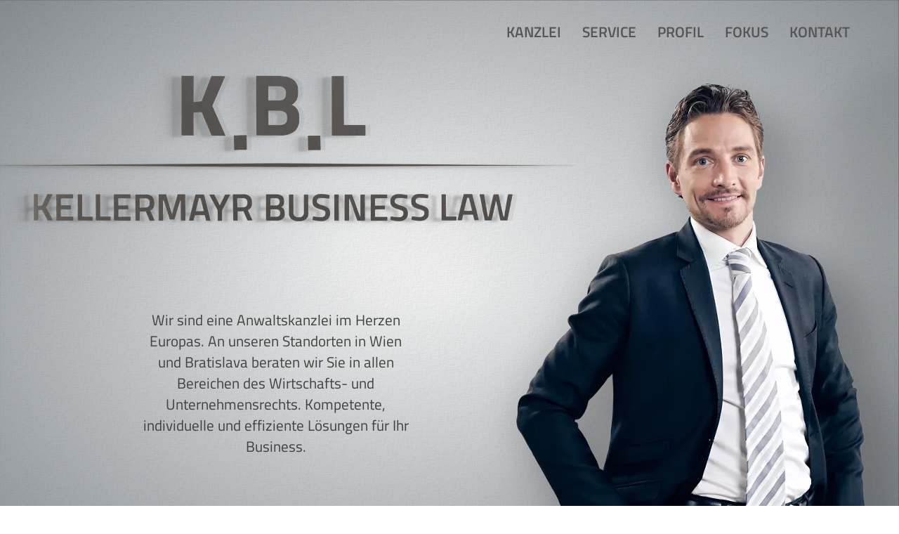

--- FILE ---
content_type: text/html
request_url: https://www.kblaw.at/
body_size: 2243
content:
<!DOCTYPE html> <html lang="de-AT"> <head> <meta charset="utf-8"> <!--
	This website is powered by TYPO3 - inspiring people to share!
	TYPO3 is a free open source Content Management Framework initially created by Kasper Skaarhoj and licensed under GNU/GPL.
	TYPO3 is copyright 1998-2018 of Kasper Skaarhoj. Extensions are copyright of their respective owners.
	Information and contribution at https://typo3.org/
--><base href="//www.kblaw.at/"> <title>K.B.L | Kellermayr Business Law</title> <meta name=revisit-after content="30"><meta name=robots content="all"> <meta name="designer" content="sonority.at - MULTIMEDIA ART DESIGN"> <meta name="publisher" content="K.B.L - Kellermayr Business Law"> <meta name="city" content="Wien"> <meta name="country" content="Austria"> <meta name="viewport" content="width=device-width, initial-scale=1.0, maximum-scale=1.0, user-scalable=no"> <meta name="last-modified" content="2019-06-27T17:20:39+02:00"> <meta property="og:site_name" content="K.B.L"> <meta property="og:title" content="K.B.L | Kellermayr Business Law"> <meta property="og:type" content="website"> <meta property="og:locale" content="de_AT"> <link rel="stylesheet" type="text/css" href="/typo3temp/compressor/fonts-708b02ccfaac6e7b6f34ef4fb7239b97.css?1715262406" media="all"> <link rel="stylesheet" type="text/css" href="/typo3temp/compressor/merged-0bf28e1c3a969ce706e696add8fd3c2d-de2ae7a2a170aa1e6a989f27bbd4b798.css?1715262406" media="all"> <link rel="shortcut icon" href="/typo3conf/ext/user_template/Resources/Public/Icons/favicon.png" /> <link rel="dns-prefetch" href="//code.jquery.com"> </head> <body class="header-fixed page-1 template-pagets__layout7"> <div id="background"></div> <div id="wall"></div> <!--[if lte IE 9]><div class="whatbrowser">Sie verwenden einen stark veralteten Browser! <a href="http://www.whatbrowser.org/intl/de/">Aktualisieren Sie Ihren Browser jetzt</a></div><![endif]--><div class="wrapper"> <section id="header"> <nav class="navbar navbar-default navbar-static-top"> <div class="container"> <div class="navbar-header"> <button type="submit" class="navbar-toggle" data-toggle="collapse" data-target="#navigation"><span class="sr-only">zeige Navigation</span><span class="glyphicon glyphicon-menu-hamburger"></span></button> </div> <div class="collapse navbar-collapse" id="navigation"> <ul class="nav navbar-nav"> <li><a href="/kanzlei/" title="Kanzlei">Kanzlei</a></li><li><a href="/service/" title="Service">Service</a></li><li><a href="/profil/" title="Profil">Profil</a></li><li><a href="/fokus/" title="Fokus">Fokus</a></li><li><a href="/kontakt/" title="Kontakt">Kontakt</a></li> </ul> </div> <a href="/" title="Zur Startseite" class="kbl-logo-header"> <picture> <source srcset=" /typo3conf/ext/user_template/Resources/Public/Images/kbl-logo-264.webp 264w, /typo3conf/ext/user_template/Resources/Public/Images/kbl-logo-360.webp 360w, /typo3conf/ext/user_template/Resources/Public/Images/kbl-logo-555.webp 555w, /typo3conf/ext/user_template/Resources/Public/Images/kbl-logo-737.webp 737w, /typo3conf/ext/user_template/Resources/Public/Images/kbl-logo-880.webp 880w" type="image/webp"> <source srcset=" /typo3conf/ext/user_template/Resources/Public/Images/kbl-logo-264-p100.png 264w, /typo3conf/ext/user_template/Resources/Public/Images/kbl-logo-360-p100.png 360w, /typo3conf/ext/user_template/Resources/Public/Images/kbl-logo-555-p100.png 555w, /typo3conf/ext/user_template/Resources/Public/Images/kbl-logo-737-p100.png 737w, /typo3conf/ext/user_template/Resources/Public/Images/kbl-logo-880-p100.png 880w" type="image/png"> <img src="/typo3conf/ext/user_template/Resources/Public/Images/kbl-logo-264-p100.png" data-srcset=" /typo3conf/ext/user_template/Resources/Public/Images/kbl-logo-264-p100.png 264w, /typo3conf/ext/user_template/Resources/Public/Images/kbl-logo-360-p100.png 360w, /typo3conf/ext/user_template/Resources/Public/Images/kbl-logo-555-p100.png 555w, /typo3conf/ext/user_template/Resources/Public/Images/kbl-logo-737-p100.png 737w, /typo3conf/ext/user_template/Resources/Public/Images/kbl-logo-880-p100.png 880w" type="image/png" data-sizes="auto" width="264" height="76" class="lazyload type-png" alt="K.B.L - Kellermayr Business Law" title="K.B.L - Kellermayr Business Law" /> </picture> </a> </div> </nav> </section> <section id="content"> <div class="contentHeader hidden-print"> </div> <div class="container"> <div class="row"> <div class="col-md-6"> <div class="row"> <div class="col-md-12 kbl-logo lazyload"> <picture> <source srcset=" /typo3conf/ext/user_template/Resources/Public/Images/kbl-logo-264.webp 264w, /typo3conf/ext/user_template/Resources/Public/Images/kbl-logo-360.webp 360w, /typo3conf/ext/user_template/Resources/Public/Images/kbl-logo-555.webp 555w, /typo3conf/ext/user_template/Resources/Public/Images/kbl-logo-737.webp 737w, /typo3conf/ext/user_template/Resources/Public/Images/kbl-logo-880.webp 880w" type="image/webp"> <source srcset=" /typo3conf/ext/user_template/Resources/Public/Images/kbl-logo-264-p100.png 264w, /typo3conf/ext/user_template/Resources/Public/Images/kbl-logo-360-p100.png 360w, /typo3conf/ext/user_template/Resources/Public/Images/kbl-logo-555-p100.png 555w, /typo3conf/ext/user_template/Resources/Public/Images/kbl-logo-737-p100.png 737w, /typo3conf/ext/user_template/Resources/Public/Images/kbl-logo-880-p100.png 880w" type="image/png"> <img src="/typo3conf/ext/user_template/Resources/Public/Images/kbl-logo-264-p100.png" data-srcset=" /typo3conf/ext/user_template/Resources/Public/Images/kbl-logo-264-p100.png 264w, /typo3conf/ext/user_template/Resources/Public/Images/kbl-logo-360-p100.png 360w, /typo3conf/ext/user_template/Resources/Public/Images/kbl-logo-555-p100.png 555w, /typo3conf/ext/user_template/Resources/Public/Images/kbl-logo-737-p100.png 737w, /typo3conf/ext/user_template/Resources/Public/Images/kbl-logo-880-p100.png 880w" type="image/png" data-sizes="auto" width="264" height="76" class="lazyload type-png" alt="K.B.L - Kellermayr Business Law" title="K.B.L - Kellermayr Business Law" /> </picture> </div> <div class="col-md-12 kbl-content"> <!--TYPO3SEARCH_begin--><div id="c25" class="wrap-default"> <div class="ce-layout"> <div class="ce-textpic ce-right ce-intext ce-wrap"> <div class=" ce-bodytext"> <p class="text-center">Wir sind eine Anwaltskanzlei im Herzen Europas. An unseren Standorten in Wien und Bratislava beraten wir Sie in allen Bereichen des Wirtschafts- und Unternehmensrechts. Kompetente, individuelle und effiziente Lösungen für Ihr Business.</p> </div> </div> </div> </div> <!--TYPO3SEARCH_end--></div> </div> </div> <div class="col-md-6 kbl-portrait"> <picture class="kbl-portrait-person"> <source srcset=" /typo3conf/ext/user_template/Resources/Public/Images/kbl-portrait-264.webp 264w, /typo3conf/ext/user_template/Resources/Public/Images/kbl-portrait-360.webp 360w, /typo3conf/ext/user_template/Resources/Public/Images/kbl-portrait-555.webp 555w, /typo3conf/ext/user_template/Resources/Public/Images/kbl-portrait-737.webp 737w, /typo3conf/ext/user_template/Resources/Public/Images/kbl-portrait-880.webp 880w" type="image/webp"> <source srcset=" /typo3conf/ext/user_template/Resources/Public/Images/kbl-portrait-264-p25.png 264w, /typo3conf/ext/user_template/Resources/Public/Images/kbl-portrait-360-p25.png 360w, /typo3conf/ext/user_template/Resources/Public/Images/kbl-portrait-555-p25.png 555w, /typo3conf/ext/user_template/Resources/Public/Images/kbl-portrait-737-p25.png 737w, /typo3conf/ext/user_template/Resources/Public/Images/kbl-portrait-880-p25.png 880w" type="image/png"> <img src="/typo3conf/ext/user_template/Resources/Public/Images/kbl-portrait-264-p25.png" data-srcset=" /typo3conf/ext/user_template/Resources/Public/Images/kbl-portrait-264-p25.png 264w, /typo3conf/ext/user_template/Resources/Public/Images/kbl-portrait-360-p25.png 360w, /typo3conf/ext/user_template/Resources/Public/Images/kbl-portrait-555-p25.png 555w, /typo3conf/ext/user_template/Resources/Public/Images/kbl-portrait-737-p25.png 737w, /typo3conf/ext/user_template/Resources/Public/Images/kbl-portrait-880-p25.png 880w" type="image/png" data-sizes="auto" width="264" height="317" class="lazyload type-png" alt="Rechtsanwalt Mag. Sebastian Kellermayr, LL.M., MBA" title="Rechtsanwalt Mag. Sebastian Kellermayr, LL.M., MBA" /> </picture> </div> </div> </div> </section> <section id="footer" class="hidden-print"> <div class="container"> <div class="row"> <div class="col-xs-4 social"> <ul class="nav nav-pills"> </ul> </div> <div class="col-xs-4 languages"> <ul class="nav nav-pills"> <li class="active"><a href="/" hreflang="x-default">DE</a></li><li><a href="/en/" hreflang="en-US">EN</a></li><li><a href="/sk/" hreflang="sk-SK">SK</a></li> </ul> </div> <div class="col-xs-4 metamenu"> <ul class="nav nav-pills"> </ul> </div> </div> </div> </section> </div> <script src="//code.jquery.com/jquery-2.2.4.min.js" type="text/javascript" integrity="sha384-rY/jv8mMhqDabXSo+UCggqKtdmBfd3qC2/KvyTDNQ6PcUJXaxK1tMepoQda4g5vB" crossorigin="anonymous"></script><script>window.jQuery || document.write('<script src="/typo3conf/ext/lib_jquery/Resources/Public/Vendor/jQuery/jquery-2.2.4.min.js" type="text/javascript"><\/script>')</script><script src="/typo3conf/ext/user_template/Resources/Public/Bootstrap/3.3.7-custom/js/bootstrap.min.js?1521396993" type="text/javascript"></script><script src="/typo3temp/compressor/merged-f9076476320554c881a5cf14a01b236f-9114ce63b98007a49706c45f9fb583b9.js?1715262406" type="text/javascript"></script></body> </html>

--- FILE ---
content_type: text/css
request_url: https://www.kblaw.at/typo3temp/compressor/fonts-708b02ccfaac6e7b6f34ef4fb7239b97.css?1715262406
body_size: 165
content:
@font-face{font-family:'Titillium Web';font-style:normal;font-weight:400;src:url('/typo3conf/ext/user_template/Resources/Public/Fonts/TitilliumWeb-Regular-ext.woff2') format('woff2');unicode-range:U+0100-024F,U+0259,U+1E00-1EFF,U+2020,U+20A0-20AB,U+20AD-20CF,U+2113,U+2C60-2C7F,U+A720-A7FF;}@font-face{font-family:'Titillium Web';font-style:normal;font-weight:400;src:url('/typo3conf/ext/user_template/Resources/Public/Fonts/TitilliumWeb-Regular.woff2') format('woff2');unicode-range:U+0000-00FF,U+0131,U+0152-0153,U+02BB-02BC,U+02C6,U+02DA,U+02DC,U+2000-206F,U+2074,U+20AC,U+2122,U+2191,U+2193,U+2212,U+2215,U+FEFF,U+FFFD;}@font-face{font-family:'Titillium Web';font-style:normal;font-weight:600;src:url('/typo3conf/ext/user_template/Resources/Public/Fonts/TitilliumWeb-SemiBold-ext.woff2') format('woff2');unicode-range:U+0100-024F,U+0259,U+1E00-1EFF,U+2020,U+20A0-20AB,U+20AD-20CF,U+2113,U+2C60-2C7F,U+A720-A7FF;}@font-face{font-family:'Titillium Web';font-style:normal;font-weight:600;src:url('/typo3conf/ext/user_template/Resources/Public/Fonts/TitilliumWeb-SemiBold.woff2') format('woff2');unicode-range:U+0000-00FF,U+0131,U+0152-0153,U+02BB-02BC,U+02C6,U+02DA,U+02DC,U+2000-206F,U+2074,U+20AC,U+2122,U+2191,U+2193,U+2212,U+2215,U+FEFF,U+FFFD;}


--- FILE ---
content_type: image/svg+xml
request_url: https://www.kblaw.at/typo3conf/ext/user_template/Resources/Public/Images/background.svg
body_size: 4069
content:
<?xml version="1.0" encoding="UTF-8" standalone="no"?>
<svg
   xmlns:dc="http://purl.org/dc/elements/1.1/"
   xmlns:cc="http://creativecommons.org/ns#"
   xmlns:rdf="http://www.w3.org/1999/02/22-rdf-syntax-ns#"
   xmlns:svg="http://www.w3.org/2000/svg"
   xmlns="http://www.w3.org/2000/svg"
   xmlns:xlink="http://www.w3.org/1999/xlink"
   xmlns:sodipodi="http://sodipodi.sourceforge.net/DTD/sodipodi-0.dtd"
   xmlns:inkscape="http://www.inkscape.org/namespaces/inkscape"
   width="1622.5593"
   height="1081.6595"
   viewBox="0 0 1622.5593 1081.6596"
   id="svg2"
   version="1.1"
   inkscape:version="0.91 r13725"
   sodipodi:docname="svgbackground2.svg">
  <sodipodi:namedview
     pagecolor="#ffffff"
     bordercolor="#666666"
     borderopacity="1"
     objecttolerance="10"
     gridtolerance="10"
     guidetolerance="10"
     inkscape:pageopacity="0"
     inkscape:pageshadow="2"
     inkscape:window-width="2560"
     inkscape:window-height="1415"
     id="namedview19"
     showgrid="false"
     inkscape:zoom="0.21818325"
     inkscape:cx="820.44627"
     inkscape:cy="540.82977"
     inkscape:window-x="0"
     inkscape:window-y="25"
     inkscape:window-maximized="1"
     inkscape:current-layer="svg2" />
  <defs
     id="defs4">
    <linearGradient
       id="linearGradient4216">
      <stop
         id="stop4218"
         offset="0"
         style="stop-color:#b9bdc0;stop-opacity:0" />
      <stop
         id="stop4220"
         offset="1"
         style="stop-color:#7c8389;stop-opacity:1" />
    </linearGradient>
    <linearGradient
       id="linearGradient4178">
      <stop
         style="stop-color:#b9bdc0;stop-opacity:0"
         offset="0"
         id="stop4180" />
      <stop
         style="stop-color:#b9bdc0;stop-opacity:1"
         offset="1"
         id="stop4182" />
    </linearGradient>
    <radialGradient
       xlink:href="#linearGradient4178"
       id="radialGradient4184"
       cx="327.86795"
       cy="-416.66858"
       fx="327.86795"
       fy="-416.66858"
       r="811.27972"
       gradientTransform="matrix(1.6310191,-0.3914256,0.26654985,1.1106782,212.48588,1019.0759)"
       gradientUnits="userSpaceOnUse" />
    <radialGradient
       xlink:href="#linearGradient4216"
       id="radialGradient4184-9"
       cx="429.26334"
       cy="-315.23563"
       fx="429.26334"
       fy="-315.23563"
       r="811.27972"
       gradientTransform="matrix(1.5144045,-0.13261497,0.09328914,1.0653208,193.29844,915.66341)"
       gradientUnits="userSpaceOnUse" />
  </defs>
  <metadata
     id="metadata7">
    <rdf:RDF>
      <cc:Work
         rdf:about="">
        <dc:format>image/svg+xml</dc:format>
        <dc:type
           rdf:resource="http://purl.org/dc/dcmitype/StillImage" />
        <dc:title />
      </cc:Work>
    </rdf:RDF>
  </metadata>
  <rect
     y="0.1595459"
     x="0.15948883"
     height="1081.3406"
     width="1622.2405"
     id="rect4147-7-2-2"
     style="color:#000000;display:inline;overflow:visible;visibility:visible;opacity:1;fill:#ffffff;fill-opacity:1;fill-rule:nonzero;stroke:none;stroke-width:1;stroke-linecap:square;stroke-linejoin:round;stroke-miterlimit:4;stroke-dasharray:none;stroke-dashoffset:0;stroke-opacity:1;marker:none;enable-background:accumulate" />
  <rect
     y="0.15949601"
     x="0.15948883"
     height="1081.3406"
     width="1622.2405"
     id="rect4147-7"
     style="color:#000000;display:inline;overflow:visible;visibility:visible;opacity:1;fill:url(#radialGradient4184);fill-opacity:1;fill-rule:nonzero;stroke:#000000;stroke-width:0.31900001;stroke-linecap:square;stroke-linejoin:round;stroke-miterlimit:4;stroke-dasharray:none;stroke-dashoffset:0;stroke-opacity:1;marker:none;enable-background:accumulate" />
  <rect
     y="0.15949601"
     x="0.15948883"
     height="1081.3406"
     width="1622.2405"
     id="rect4147-7-2"
     style="color:#000000;display:inline;overflow:visible;visibility:visible;opacity:1;fill:url(#radialGradient4184-9);fill-opacity:1;fill-rule:nonzero;stroke:#000000;stroke-width:0.31900001;stroke-linecap:square;stroke-linejoin:round;stroke-miterlimit:4;stroke-dasharray:none;stroke-dashoffset:0;stroke-opacity:1;marker:none;enable-background:accumulate" />
</svg>
